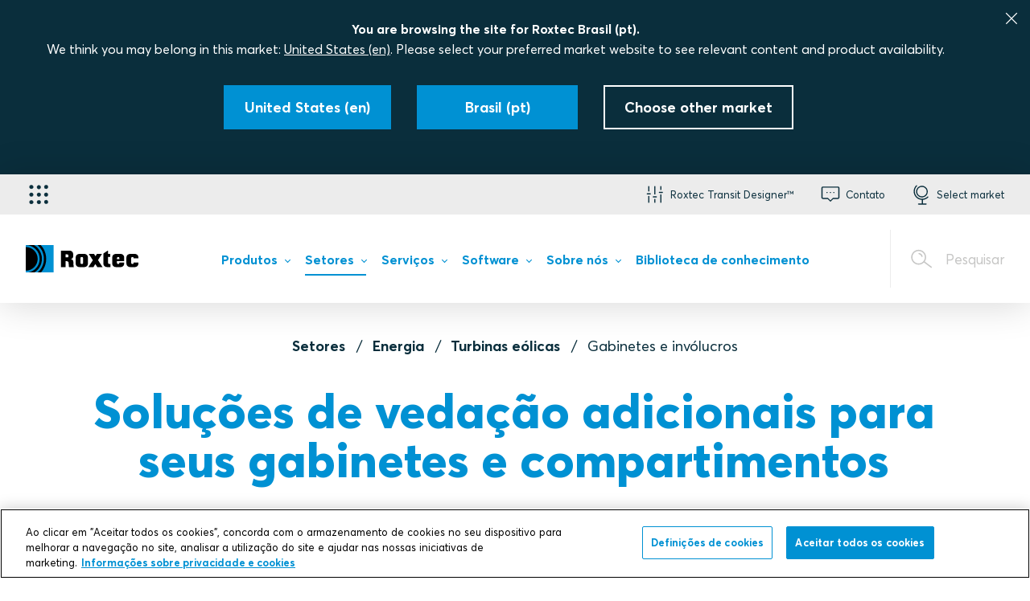

--- FILE ---
content_type: text/html; charset=utf-8
request_url: https://www.roxtec.com/br/horizontal-menu/?url=/br/industrias/energia/turbinas-eolicas/gabinetes-e-involucros/
body_size: 3690
content:

        <div class="navbar2__submenu  navbar2__submenu-firstcolumnblue" id="childMenu-448">
            <div class="navbar2__submenu-header">
                <a href="#448" class="navbar2__submenu-header-back">Voltar</a>
                <span class="navbar2__submenu-header-text">Produtos</span>
                <a href="#448" class="navbar2__submenu-header-menuClose">
                    <svg class="icon navbar2__submenu-header-icon">
                        <use xlink:href="#icon-close"></use>
                    </svg>
                </a>
            </div>
            <div class="navbar2__submenu-column navbar2__submenu-mobilelevel1">
                <a href="/br/produtos/" class="navbar2__submenu-item navbar2__submenu-item-level2" role="menuitem">
                    <span class="navbar2__submenu-itemtext">Ir para Produtos</span>
                </a>
            </div>
                <div class="navbar2__submenu-columncontainer navbar2__submenu-columncontainer-blue">
                    <div class="navbar2__submenu-column">
                        <a href="/br/produtos/guias/sistema-modular-de-vedacao/" class="navbar2__submenu-item navbar2__submenu-item-level2" role="menuitem">
                            <span class="navbar2__submenu-itemtext">Guias</span>
                        </a>
        <a href="/br/produtos/guias/padronize-com-a-roxtec/" class="navbar2__submenu-item navbar2__submenu-item-level3" role="menuitem">
            <span class="navbar2__submenu-itemtext">Padronize com a Roxtec</span>
        </a>
        <a href="/br/produtos/guias/sistema-modular-de-vedacao/" class="navbar2__submenu-item navbar2__submenu-item-level3" role="menuitem">
            <span class="navbar2__submenu-itemtext">Sistema modular de veda&#xE7;&#xE3;o</span>
        </a>
                    </div>
                </div>
            <div class="navbar2__submenu-columncontainer">
                        <div class="navbar2__submenu-column">
                    <a href="/br/produtos/solucoes/" class="navbar2__submenu-item navbar2__submenu-item-level2" role="menuitem">
                        <span class="navbar2__submenu-itemtext">Solu&#xE7;&#xF5;es</span>
                    </a>
                            </div>
                            <div class="navbar2__submenu-column">
                    <a href="/br/produtos/componentes-de-sistema/" class="navbar2__submenu-item navbar2__submenu-item-level2" role="menuitem">
                        <span class="navbar2__submenu-itemtext">Componentes de sistema</span>
                    </a>
        <a href="/br/produtos/componentes-de-sistema/molduras-retangulares/" class="navbar2__submenu-item navbar2__submenu-item-level3" role="menuitem">
            <span class="navbar2__submenu-itemtext">Molduras retangulares</span>
        </a>
        <a href="/br/produtos/componentes-de-sistema/moldurasvedacoes-redondas/" class="navbar2__submenu-item navbar2__submenu-item-level3" role="menuitem">
            <span class="navbar2__submenu-itemtext">Molduras/veda&#xE7;&#xF5;es redondas</span>
        </a>
        <a href="/br/produtos/componentes-de-sistema/componentes-de-vedacao/" class="navbar2__submenu-item navbar2__submenu-item-level3" role="menuitem">
            <span class="navbar2__submenu-itemtext">Componentes de veda&#xE7;&#xE3;o</span>
        </a>
        <a href="/br/produtos/componentes-de-sistema/acessorios/" class="navbar2__submenu-item navbar2__submenu-item-level3" role="menuitem">
            <span class="navbar2__submenu-itemtext">Acess&#xF3;rios</span>
        </a>
                        </div>
                            <div class="navbar2__submenu-column">
                    <a href="/br/produtos/certificacoes/" class="navbar2__submenu-item navbar2__submenu-item-level2" role="menuitem">
                        <span class="navbar2__submenu-itemtext">Certifica&#xE7;&#xF5;es</span>
                    </a>
                            </div>
                            <div class="navbar2__submenu-column">
                    <a href="/br/produtos/projeto/" class="navbar2__submenu-item navbar2__submenu-item-level2" role="menuitem">
                        <span class="navbar2__submenu-itemtext">Projeto</span>
                    </a>
        <a href="/br/software/roxtec-transit-designer/" class="navbar2__submenu-item navbar2__submenu-item-level3" role="menuitem">
            <span class="navbar2__submenu-itemtext">Roxtec Transit Designer&#x2122;</span>
        </a>
        <a href="/br/produtos/projeto/projeto-personalizado/" class="navbar2__submenu-item navbar2__submenu-item-level3" role="menuitem">
            <span class="navbar2__submenu-itemtext">Projeto personalizado</span>
        </a>
        <a href="/br/produtos/projeto/suporte-da-engenharia/" class="navbar2__submenu-item navbar2__submenu-item-level3" role="menuitem">
            <span class="navbar2__submenu-itemtext">Suporte da engenharia</span>
        </a>
        <a href="/br/produtos/projeto/bibliotecas-de-cad-3d/" class="navbar2__submenu-item navbar2__submenu-item-level3" role="menuitem">
            <span class="navbar2__submenu-itemtext">Bibliotecas de CAD 3D</span>
        </a>
                        </div>
                            <div class="navbar2__submenu-column">
                    <a href="/br/produtos/instalacao/" class="navbar2__submenu-item navbar2__submenu-item-level2" role="menuitem">
                        <span class="navbar2__submenu-itemtext">Instala&#xE7;&#xE3;o</span>
                    </a>
        <a href="/br/produtos/instalacao/sistema-modular-de-vedacao/" class="navbar2__submenu-item navbar2__submenu-item-level3" role="menuitem">
            <span class="navbar2__submenu-itemtext">Sistema modular de veda&#xE7;&#xE3;o</span>
        </a>
        <a href="/br/produtos/instalacao/abertura-e-fixacao-de-molduras/" class="navbar2__submenu-item navbar2__submenu-item-level3" role="menuitem">
            <span class="navbar2__submenu-itemtext">Fixa&#xE7;&#xE3;o da moldura</span>
        </a>
        <a href="/br/produtos/instalacao/instrucoes-de-instalacao/" class="navbar2__submenu-item navbar2__submenu-item-level3" role="menuitem">
            <span class="navbar2__submenu-itemtext">Instru&#xE7;&#xF5;es de instala&#xE7;&#xE3;o</span>
        </a>
        <a href="/br/produtos/instalacao/videos-de-instalacao/" class="navbar2__submenu-item navbar2__submenu-item-level3" role="menuitem">
            <span class="navbar2__submenu-itemtext">V&#xED;deos de instala&#xE7;&#xE3;o</span>
        </a>
        <a href="/br/produtos/instalacao/verificacao-de-qualidade-de-instalacao/" class="navbar2__submenu-item navbar2__submenu-item-level3" role="menuitem">
            <span class="navbar2__submenu-itemtext">Verifica&#xE7;&#xE3;o de qualidade de instala&#xE7;&#xE3;o</span>
        </a>
        <a href="/br/produtos/instalacao/treinamento-de-instalacao/" class="navbar2__submenu-item navbar2__submenu-item-level3" role="menuitem">
            <span class="navbar2__submenu-itemtext">Treinamento de instala&#xE7;&#xE3;o</span>
        </a>
        <a href="/br/produtos/instalacao/dicas-e-truques/" class="navbar2__submenu-item navbar2__submenu-item-level3" role="menuitem">
            <span class="navbar2__submenu-itemtext">Dicas de instala&#xE7;&#xE3;o</span>
        </a>
        <a href="/br/produtos/instalacao/ferramentas-e-acessorios/" class="navbar2__submenu-item navbar2__submenu-item-level3" role="menuitem">
            <span class="navbar2__submenu-itemtext">Ferramentas</span>
        </a>
        <a href="/br/produtos/instalacao/perguntas-frequentes-instalacao/" class="navbar2__submenu-item navbar2__submenu-item-level3" role="menuitem">
            <span class="navbar2__submenu-itemtext">Perguntas frequentes - Instala&#xE7;&#xE3;o</span>
        </a>
                        </div>
                            <div class="navbar2__submenu-column">
                    <a href="/br/produtos/tecnologias-inovadoras/" class="navbar2__submenu-item navbar2__submenu-item-level2" role="menuitem">
                        <span class="navbar2__submenu-itemtext">Desempenho do produto</span>
                    </a>
        <a href="/br/produtos/tecnologias-inovadoras/nossa-tecnologia-exclusiva/" class="navbar2__submenu-item navbar2__submenu-item-level3" role="menuitem">
            <span class="navbar2__submenu-itemtext">Multidi&#xE2;metro&#x2122; da Roxtec</span>
        </a>
        <a href="/br/produtos/tecnologias-inovadoras/protecao-certificada/" class="navbar2__submenu-item navbar2__submenu-item-level3" role="menuitem">
            <span class="navbar2__submenu-itemtext">Prote&#xE7;&#xE3;o certificada</span>
        </a>
        <a href="/br/produtos/tecnologias-inovadoras/pressao-constante/" class="navbar2__submenu-item navbar2__submenu-item-level3" role="menuitem">
            <span class="navbar2__submenu-itemtext">Press&#xE3;o constante</span>
        </a>
        <a href="/br/produtos/tecnologias-inovadoras/exatex/" class="navbar2__submenu-item navbar2__submenu-item-level3" role="menuitem">
            <span class="navbar2__submenu-itemtext">Ex/ATEX</span>
        </a>
        <a href="/br/produtos/tecnologias-inovadoras/emc/" class="navbar2__submenu-item navbar2__submenu-item-level3" role="menuitem">
            <span class="navbar2__submenu-itemtext">Veda&#xE7;&#xF5;es Roxtec para blindagem eletromagn&#xE9;tica</span>
        </a>
        <a href="/br/produtos/tecnologias-inovadoras/equipotencializacao-e-aterramento/" class="navbar2__submenu-item navbar2__submenu-item-level3" role="menuitem">
            <span class="navbar2__submenu-itemtext">Equipotencializa&#xE7;&#xE3;o e aterramento</span>
        </a>
        <a href="/br/produtos/tecnologias-inovadoras/desenvolvimento-voltado-para-a-seguranca/" class="navbar2__submenu-item navbar2__submenu-item-level3" role="menuitem">
            <span class="navbar2__submenu-itemtext">Pesquisa e desenvolvimento</span>
        </a>
                        </div>
                            <div class="navbar2__submenu-column">
                    <a href="/br/produtos/instalacao/abertura-e-fixacao-de-molduras/" class="navbar2__submenu-item navbar2__submenu-item-level2" role="menuitem">
                        <span class="navbar2__submenu-itemtext">Abertura e fixa&#xE7;&#xE3;o da moldura</span>
                    </a>
                            </div>
                            <div class="navbar2__submenu-column">
                    <a href="/br/produtos/download/literatura/" class="navbar2__submenu-item navbar2__submenu-item-level2" role="menuitem">
                        <span class="navbar2__submenu-itemtext">Download</span>
                    </a>
        <a href="/br/produtos/download/literatura/" class="navbar2__submenu-item navbar2__submenu-item-level3" role="menuitem">
            <span class="navbar2__submenu-itemtext">Literatura</span>
        </a>
        <a href="/br/produtos/download/ficha-tecnica-de-seguranca/" class="navbar2__submenu-item navbar2__submenu-item-level3" role="menuitem">
            <span class="navbar2__submenu-itemtext">Ficha t&#xE9;cnica de seguran&#xE7;a</span>
        </a>
                        </div>
            </div>
        </div>
        <div class="navbar2__submenu" id="childMenu-16">
            <div class="navbar2__submenu-header">
                <a href="#16" class="navbar2__submenu-header-back">Voltar</a>
                <span class="navbar2__submenu-header-text">Setores</span>
                <a href="#16" class="navbar2__submenu-header-menuClose">
                    <svg class="icon navbar2__submenu-header-icon">
                        <use xlink:href="#icon-close"></use>
                    </svg>
                </a>
            </div>
            <div class="navbar2__submenu-column navbar2__submenu-mobilelevel1">
                <a href="/br/industrias/" class="navbar2__submenu-item navbar2__submenu-item-level2" role="menuitem">
                    <span class="navbar2__submenu-itemtext">Ir para Setores</span>
                </a>
            </div>
            <div class="navbar2__submenu-columncontainer">
                        <div class="navbar2__submenu-column">
                    <a href="/br/industrias/infraestrutura/" class="navbar2__submenu-item navbar2__submenu-item-level2" role="menuitem">
                        <span class="navbar2__submenu-itemtext">Infraestrutura</span>
                    </a>
        <a href="/br/industrias/infraestrutura/portos/" class="navbar2__submenu-item navbar2__submenu-item-level3" role="menuitem">
            <span class="navbar2__submenu-itemtext">Portos</span>
        </a>
        <a href="/br/industrias/infraestrutura/tuneis-e-pontes-rodoviarios/" class="navbar2__submenu-item navbar2__submenu-item-level3" role="menuitem">
            <span class="navbar2__submenu-itemtext">T&#xFA;neis e pontes rodovi&#xE1;rios</span>
        </a>
        <a href="/br/industrias/infraestrutura/instalacoes-avancadas/" class="navbar2__submenu-item navbar2__submenu-item-level3" role="menuitem">
            <span class="navbar2__submenu-itemtext">Instala&#xE7;&#xF5;es avan&#xE7;adas</span>
        </a>
        <a href="/br/industrias/infraestrutura/aeroportos/" class="navbar2__submenu-item navbar2__submenu-item-level3" role="menuitem">
            <span class="navbar2__submenu-itemtext">Aeroportos</span>
        </a>
        <a href="/br/industrias/infraestrutura/edificios/" class="navbar2__submenu-item navbar2__submenu-item-level3" role="menuitem">
            <span class="navbar2__submenu-itemtext">Edif&#xED;cios</span>
        </a>
        <a href="/br/industrias/infraestrutura/construcao-civil/" class="navbar2__submenu-item navbar2__submenu-item-level3" role="menuitem">
            <span class="navbar2__submenu-itemtext">Constru&#xE7;&#xE3;o civil</span>
        </a>
        <a href="/br/industrias/infraestrutura/datacenters/" class="navbar2__submenu-item navbar2__submenu-item-level3" role="menuitem">
            <span class="navbar2__submenu-itemtext">Datacenters</span>
        </a>
        <a href="/br/industrias/infraestrutura/infraestrutura-ferroviaria/" class="navbar2__submenu-item navbar2__submenu-item-level3" role="menuitem">
            <span class="navbar2__submenu-itemtext">Infraestrutura ferrovi&#xE1;ria</span>
        </a>
        <a href="/br/industrias/infraestrutura/gestao-de-agua/" class="navbar2__submenu-item navbar2__submenu-item-level3" role="menuitem">
            <span class="navbar2__submenu-itemtext">Gest&#xE3;o de &#xE1;gua</span>
        </a>
        <a href="/br/industrias/infraestrutura/telecomunicacoes/" class="navbar2__submenu-item navbar2__submenu-item-level3" role="menuitem">
            <span class="navbar2__submenu-itemtext">Telecomunica&#xE7;&#xF5;es</span>
        </a>
                        </div>
                            <div class="navbar2__submenu-column">
                    <a href="/br/industrias/setor-de-manufatura/" class="navbar2__submenu-item navbar2__submenu-item-level2" role="menuitem">
                        <span class="navbar2__submenu-itemtext">Setor de manufatura</span>
                    </a>
        <a href="/br/industrias/setor-de-manufatura/alimentos-e-bebidas/" class="navbar2__submenu-item navbar2__submenu-item-level3" role="menuitem">
            <span class="navbar2__submenu-itemtext">Alimentos e bebidas</span>
        </a>
        <a href="/br/industrias/setor-de-manufatura/veiculos-pesados/" class="navbar2__submenu-item navbar2__submenu-item-level3" role="menuitem">
            <span class="navbar2__submenu-itemtext">Ve&#xED;culos pesados</span>
        </a>
        <a href="/br/industrias/setor-de-manufatura/maquinario/" class="navbar2__submenu-item navbar2__submenu-item-level3" role="menuitem">
            <span class="navbar2__submenu-itemtext">Maquin&#xE1;rio</span>
        </a>
        <a href="/br/industrias/setor-de-manufatura/material-rodante/" class="navbar2__submenu-item navbar2__submenu-item-level3" role="menuitem">
            <span class="navbar2__submenu-itemtext">Material rodante</span>
        </a>
        <a href="/br/industrias/setor-de-manufatura/robotica/" class="navbar2__submenu-item navbar2__submenu-item-level3" role="menuitem">
            <span class="navbar2__submenu-itemtext">Rob&#xF3;tica</span>
        </a>
        <a href="/br/industrias/setor-de-manufatura/turbinas-e-geradores/" class="navbar2__submenu-item navbar2__submenu-item-level3" role="menuitem">
            <span class="navbar2__submenu-itemtext">Turbinas e geradores</span>
        </a>
        <a href="/br/industrias/setor-de-manufatura/veiculos-de-defesa/" class="navbar2__submenu-item navbar2__submenu-item-level3" role="menuitem">
            <span class="navbar2__submenu-itemtext">Ve&#xED;culos de defesa</span>
        </a>
        <a href="/br/industrias/setor-de-manufatura/maquinario-pesado/" class="navbar2__submenu-item navbar2__submenu-item-level3" role="menuitem">
            <span class="navbar2__submenu-itemtext">Maquin&#xE1;rio pesado</span>
        </a>
                        </div>
                            <div class="navbar2__submenu-column">
                    <a href="/br/industrias/naval/" class="navbar2__submenu-item navbar2__submenu-item-level2" role="menuitem">
                        <span class="navbar2__submenu-itemtext">Naval</span>
                    </a>
        <a href="/br/industrias/naval/navios-cargueiros/" class="navbar2__submenu-item navbar2__submenu-item-level3" role="menuitem">
            <span class="navbar2__submenu-itemtext">Navios cargueiros</span>
        </a>
        <a href="/br/industrias/naval/navios-de-cruzeiro-e-balsas/" class="navbar2__submenu-item navbar2__submenu-item-level3" role="menuitem">
            <span class="navbar2__submenu-itemtext">Navios de cruzeiro e balsas</span>
        </a>
        <a href="/br/industrias/naval/embarcacoes-navais/" class="navbar2__submenu-item navbar2__submenu-item-level3" role="menuitem">
            <span class="navbar2__submenu-itemtext">Embarca&#xE7;&#xF5;es navais</span>
        </a>
        <a href="/br/industrias/naval/embarcacoes-de-apoio-offshore/" class="navbar2__submenu-item navbar2__submenu-item-level3" role="menuitem">
            <span class="navbar2__submenu-itemtext">Embarca&#xE7;&#xF5;es de apoio offshore</span>
        </a>
        <a href="/br/industrias/naval/iates/" class="navbar2__submenu-item navbar2__submenu-item-level3" role="menuitem">
            <span class="navbar2__submenu-itemtext">Iates</span>
        </a>
                        </div>
                            <div class="navbar2__submenu-column">
                    <a href="/br/industrias/petroleo-e-gas-offshore/" class="navbar2__submenu-item navbar2__submenu-item-level2" role="menuitem">
                        <span class="navbar2__submenu-itemtext">Petr&#xF3;leo e g&#xE1;s offshore</span>
                    </a>
        <a href="/br/industrias/petroleo-e-gas-offshore/navios-sonda/" class="navbar2__submenu-item navbar2__submenu-item-level3" role="menuitem">
            <span class="navbar2__submenu-itemtext">Navios Sonda</span>
        </a>
        <a href="/br/industrias/petroleo-e-gas-offshore/fpsos/" class="navbar2__submenu-item navbar2__submenu-item-level3" role="menuitem">
            <span class="navbar2__submenu-itemtext">FPSOs</span>
        </a>
        <a href="/br/industrias/petroleo-e-gas-offshore/plataforma-auto-elevatorias/" class="navbar2__submenu-item navbar2__submenu-item-level3" role="menuitem">
            <span class="navbar2__submenu-itemtext">Plataforma auto-elevat&#xF3;rias</span>
        </a>
        <a href="/br/industrias/petroleo-e-gas-offshore/embarcacoes-de-apoio-offshore/" class="navbar2__submenu-item navbar2__submenu-item-level3" role="menuitem">
            <span class="navbar2__submenu-itemtext">Embarca&#xE7;&#xF5;es de apoio offshore</span>
        </a>
        <a href="/br/industrias/petroleo-e-gas-offshore/plataformas-semissubmersiveis/" class="navbar2__submenu-item navbar2__submenu-item-level3" role="menuitem">
            <span class="navbar2__submenu-itemtext">Plataformas semissubmers&#xED;veis</span>
        </a>
                        </div>
                            <div class="navbar2__submenu-column">
                    <a href="/br/industrias/energia/" class="navbar2__submenu-item navbar2__submenu-item-level2 menu__item--active-trail" role="menuitem">
                        <span class="navbar2__submenu-itemtext">Energia</span>
                    </a>
        <a href="/br/industrias/energia/centrais-eletricas-com-turbinas-a-gas/" class="navbar2__submenu-item navbar2__submenu-item-level3" role="menuitem">
            <span class="navbar2__submenu-itemtext">Centrais el&#xE9;tricas com turbinas a g&#xE1;s</span>
        </a>
        <a href="/br/industrias/energia/nuclear/" class="navbar2__submenu-item navbar2__submenu-item-level3" role="menuitem">
            <span class="navbar2__submenu-itemtext">Nuclear</span>
        </a>
        <a href="/br/industrias/energia/solar/" class="navbar2__submenu-item navbar2__submenu-item-level3" role="menuitem">
            <span class="navbar2__submenu-itemtext">Solar</span>
        </a>
        <a href="/br/industrias/energia/sistemas-de-transmissao-hvdc/" class="navbar2__submenu-item navbar2__submenu-item-level3" role="menuitem">
            <span class="navbar2__submenu-itemtext">Sistemas de transmiss&#xE3;o HVDC</span>
        </a>
        <a href="/br/industrias/energia/sistemas-de-transmissao-de-energia/" class="navbar2__submenu-item navbar2__submenu-item-level3" role="menuitem">
            <span class="navbar2__submenu-itemtext">Sistemas de transmiss&#xE3;o de energia</span>
        </a>
        <a href="/br/industrias/energia/distribuicao/" class="navbar2__submenu-item navbar2__submenu-item-level3" role="menuitem">
            <span class="navbar2__submenu-itemtext">Distribui&#xE7;&#xE3;o</span>
        </a>
        <a href="/br/industrias/energia/armazenamento-de-energia/" class="navbar2__submenu-item navbar2__submenu-item-level3" role="menuitem">
            <span class="navbar2__submenu-itemtext">Armazenamento de energia</span>
        </a>
        <a href="/br/industrias/energia/energia-eolica-offshore/" class="navbar2__submenu-item navbar2__submenu-item-level3" role="menuitem">
            <span class="navbar2__submenu-itemtext">Energia e&#xF3;lica offshore</span>
        </a>
        <a href="/br/industrias/energia/turbinas-eolicas/" class="navbar2__submenu-item navbar2__submenu-item-level3 menu__item--active-trail" role="menuitem">
            <span class="navbar2__submenu-itemtext">Turbinas e&#xF3;licas</span>
        </a>
        <a href="/br/industrias/energia/energia-eolica-onshore/" class="navbar2__submenu-item navbar2__submenu-item-level3" role="menuitem">
            <span class="navbar2__submenu-itemtext">Energia e&#xF3;lica onshore</span>
        </a>
        <a href="/br/industrias/energia/hidrogenio-verde/" class="navbar2__submenu-item navbar2__submenu-item-level3" role="menuitem">
            <span class="navbar2__submenu-itemtext">Hidrog&#xEA;nio verde</span>
        </a>
                        </div>
                            <div class="navbar2__submenu-column">
                    <a href="/br/industrias/setores-de-transformacao/" class="navbar2__submenu-item navbar2__submenu-item-level2" role="menuitem">
                        <span class="navbar2__submenu-itemtext">Ind&#xFA;stria de processos</span>
                    </a>
        <a href="/br/industrias/setores-de-transformacao/mineracao-e-metalurgia/" class="navbar2__submenu-item navbar2__submenu-item-level3" role="menuitem">
            <span class="navbar2__submenu-itemtext">Minera&#xE7;&#xE3;o e metalurgia</span>
        </a>
        <a href="/br/industrias/setores-de-transformacao/petroleo-gas-e-petroquimica-onshore/" class="navbar2__submenu-item navbar2__submenu-item-level3" role="menuitem">
            <span class="navbar2__submenu-itemtext">Petr&#xF3;leo, g&#xE1;s e petroqu&#xED;mica onshore</span>
        </a>
        <a href="/br/industrias/setores-de-transformacao/papel-e-celulose/" class="navbar2__submenu-item navbar2__submenu-item-level3" role="menuitem">
            <span class="navbar2__submenu-itemtext">Papel e celulose</span>
        </a>
        <a href="/br/industrias/setores-de-transformacao/hidrogenio-captura-de-carbono-e-fuels-e-biocombustiveis/" class="navbar2__submenu-item navbar2__submenu-item-level3" role="menuitem">
            <span class="navbar2__submenu-itemtext">Hidrog&#xEA;nio, captura de carbono, e-fuels e biocombust&#xED;veis</span>
        </a>
                        </div>
            </div>
        </div>
        <div class="navbar2__submenu" id="childMenu-3379739">
            <div class="navbar2__submenu-header">
                <a href="#3379739" class="navbar2__submenu-header-back">Voltar</a>
                <span class="navbar2__submenu-header-text">Servi&#xE7;os</span>
                <a href="#3379739" class="navbar2__submenu-header-menuClose">
                    <svg class="icon navbar2__submenu-header-icon">
                        <use xlink:href="#icon-close"></use>
                    </svg>
                </a>
            </div>
            <div class="navbar2__submenu-column navbar2__submenu-mobilelevel1">
                <a href="/br/servicos/inspecoes-de-passagem/" class="navbar2__submenu-item navbar2__submenu-item-level2" role="menuitem">
                    <span class="navbar2__submenu-itemtext">Ir para Servi&#xE7;os</span>
                </a>
            </div>
            <div class="navbar2__submenu-columncontainer">
                        <div class="navbar2__submenu-column">
                    <a href="/br/servicos/inspecoes-de-passagem/" class="navbar2__submenu-item navbar2__submenu-item-level2" role="menuitem">
                        <span class="navbar2__submenu-itemtext">Inspe&#xE7;&#xF5;es de passagem</span>
                    </a>
        <a href="/br/servicos/inspecoes-de-passagem/por-que-inspecao-de-passagens/" class="navbar2__submenu-item navbar2__submenu-item-level3" role="menuitem">
            <span class="navbar2__submenu-itemtext">Por que inspe&#xE7;&#xE3;o de passagens</span>
        </a>
        <a href="/br/servicos/inspecoes-de-passagem/entrega-de-inspecao/" class="navbar2__submenu-item navbar2__submenu-item-level3" role="menuitem">
            <span class="navbar2__submenu-itemtext">Entrega de inspe&#xE7;&#xE3;o</span>
        </a>
        <a href="/br/servicos/inspecoes-de-passagem/experimente-uma-inspecao-sistematica/" class="navbar2__submenu-item navbar2__submenu-item-level3" role="menuitem">
            <span class="navbar2__submenu-itemtext">Experimente uma inspe&#xE7;&#xE3;o sistem&#xE1;tica</span>
        </a>
        <a href="/br/servicos/inspecoes-de-passagem/fornecedor-de-servicos-aprovado-pela-classe/" class="navbar2__submenu-item navbar2__submenu-item-level3" role="menuitem">
            <span class="navbar2__submenu-itemtext">Fornecedor de servi&#xE7;os aprovado</span>
        </a>
        <a href="/br/sobre-nos/historias-de-sucesso/servicos-de-seguranca-de-passagens-para-a-petrobras-no-brasil/" class="navbar2__submenu-item navbar2__submenu-item-level3" role="menuitem">
            <span class="navbar2__submenu-itemtext">Refer&#xEA;ncias de clientes</span>
        </a>
                        </div>
            </div>
        </div>
        <div class="navbar2__submenu  navbar2__submenu-firstcolumnblue" id="childMenu-3379740">
            <div class="navbar2__submenu-header">
                <a href="#3379740" class="navbar2__submenu-header-back">Voltar</a>
                <span class="navbar2__submenu-header-text">Software</span>
                <a href="#3379740" class="navbar2__submenu-header-menuClose">
                    <svg class="icon navbar2__submenu-header-icon">
                        <use xlink:href="#icon-close"></use>
                    </svg>
                </a>
            </div>
            <div class="navbar2__submenu-column navbar2__submenu-mobilelevel1">
                <a href="/br/software/roxtec-software-suite/" class="navbar2__submenu-item navbar2__submenu-item-level2" role="menuitem">
                    <span class="navbar2__submenu-itemtext">Ir para Software</span>
                </a>
            </div>
                <div class="navbar2__submenu-columncontainer navbar2__submenu-columncontainer-blue">
                    <div class="navbar2__submenu-column">
                        <a href="/br/software/roxtec-software-suite/" class="navbar2__submenu-item navbar2__submenu-item-level2" role="menuitem">
                            <span class="navbar2__submenu-itemtext">Roxtec Software Suite&#x2122;</span>
                        </a>
        <a href="/br/software/roxtec-software-suite/descubra-recursos-e-atualizacoes/" class="navbar2__submenu-item navbar2__submenu-item-level3" role="menuitem">
            <span class="navbar2__submenu-itemtext">Descubra recursos e atualiza&#xE7;&#xF5;es</span>
        </a>
                    </div>
                </div>
            <div class="navbar2__submenu-columncontainer">
                        <div class="navbar2__submenu-column">
                    <a href="/br/software/roxtec-transit-designer/" class="navbar2__submenu-item navbar2__submenu-item-level2" role="menuitem">
                        <span class="navbar2__submenu-itemtext">Roxtec Transit Designer&#x2122;</span>
                    </a>
        <a href="/br/software/roxtec-transit-designer/base-de-conhecimento/" class="navbar2__submenu-item navbar2__submenu-item-level3" role="menuitem">
            <span class="navbar2__submenu-itemtext">Base de conhecimento</span>
        </a>
        <a href="/br/software/roxtec-transit-designer/inicio-rapido/" class="navbar2__submenu-item navbar2__submenu-item-level3" role="menuitem">
            <span class="navbar2__submenu-itemtext">In&#xED;cio r&#xE1;pido</span>
        </a>
        <a href="/br/software/roxtec-transit-designer/roxtec-transit-designer-em-2-minutos/" class="navbar2__submenu-item navbar2__submenu-item-level3" role="menuitem">
            <span class="navbar2__submenu-itemtext">Roxtec Transit Designer&#x2122; em 2 minutos</span>
        </a>
        <a href="https://transitdesigner.roxtec.com/" class="navbar2__submenu-item navbar2__submenu-item-level3" target="_blank" rel="noopener noreferrer" role="menuitem">
            <span class="navbar2__submenu-itemtext">Login</span>
        </a>
                        </div>
                            <div class="navbar2__submenu-column">
                    <a href="/br/software/roxtec-transit-build/" class="navbar2__submenu-item navbar2__submenu-item-level2" role="menuitem">
                        <span class="navbar2__submenu-itemtext">Roxtec Transit Build&#x2122;</span>
                    </a>
        <a href="/br/software/roxtec-transit-build/como-funciona/" class="navbar2__submenu-item navbar2__submenu-item-level3" role="menuitem">
            <span class="navbar2__submenu-itemtext">Como funciona</span>
        </a>
        <a href="/br/software/roxtec-transit-build/inscreva-se-e-comece/" class="navbar2__submenu-item navbar2__submenu-item-level3" role="menuitem">
            <span class="navbar2__submenu-itemtext">Inscreva-se e comece</span>
        </a>
        <a href="/br/software/roxtec-transit-build/perguntas-frequentes/" class="navbar2__submenu-item navbar2__submenu-item-level3" role="menuitem">
            <span class="navbar2__submenu-itemtext">Perguntas frequentes</span>
        </a>
        <a href="https://transitbuild.roxtec.com/" class="navbar2__submenu-item navbar2__submenu-item-level3" target="_blank" rel="noopener noreferrer" role="menuitem">
            <span class="navbar2__submenu-itemtext">Login</span>
        </a>
                        </div>
                            <div class="navbar2__submenu-column">
                    <a href="/br/software/roxtec-transit-operate/" class="navbar2__submenu-item navbar2__submenu-item-level2" role="menuitem">
                        <span class="navbar2__submenu-itemtext">Roxtec Transit Operate&#x2122;</span>
                    </a>
        <a href="/br/software/roxtec-transit-operate/como-funciona/" class="navbar2__submenu-item navbar2__submenu-item-level3" role="menuitem">
            <span class="navbar2__submenu-itemtext">Como funciona</span>
        </a>
        <a href="/br/software/roxtec-transit-operate/inscreva-se-e-comece/" class="navbar2__submenu-item navbar2__submenu-item-level3" role="menuitem">
            <span class="navbar2__submenu-itemtext">Inscreva-se e comece</span>
        </a>
        <a href="/br/software/roxtec-transit-operate/o-novo-software-simplifica-a-conformidade-com-os-regulamentos-da-classe/" class="navbar2__submenu-item navbar2__submenu-item-level3" role="menuitem">
            <span class="navbar2__submenu-itemtext">O novo software simplifica a conformidade com os regulamentos da classe</span>
        </a>
        <a href="/br/software/roxtec-transit-operate/perguntas-frequentes/" class="navbar2__submenu-item navbar2__submenu-item-level3" role="menuitem">
            <span class="navbar2__submenu-itemtext">Perguntas frequentes</span>
        </a>
        <a href="https://transitoperate.roxtec.com/" class="navbar2__submenu-item navbar2__submenu-item-level3" target="_blank" rel="noopener noreferrer" role="menuitem">
            <span class="navbar2__submenu-itemtext">Login</span>
        </a>
                        </div>
            </div>
        </div>
        <div class="navbar2__submenu" id="childMenu-3379742">
            <div class="navbar2__submenu-header">
                <a href="#3379742" class="navbar2__submenu-header-back">Voltar</a>
                <span class="navbar2__submenu-header-text">Sobre n&#xF3;s</span>
                <a href="#3379742" class="navbar2__submenu-header-menuClose">
                    <svg class="icon navbar2__submenu-header-icon">
                        <use xlink:href="#icon-close"></use>
                    </svg>
                </a>
            </div>
            <div class="navbar2__submenu-column navbar2__submenu-mobilelevel1">
                <a href="/br/sobre-nos/sobre-a-roxtec/" class="navbar2__submenu-item navbar2__submenu-item-level2" role="menuitem">
                    <span class="navbar2__submenu-itemtext">Ir para Sobre n&#xF3;s</span>
                </a>
            </div>
            <div class="navbar2__submenu-columncontainer">
                        <div class="navbar2__submenu-column">
                    <a href="/br/sobre-nos/sobre-a-roxtec/" class="navbar2__submenu-item navbar2__submenu-item-level2" role="menuitem">
                        <span class="navbar2__submenu-itemtext">Empresa</span>
                    </a>
        <a href="/br/sobre-nos/sobre-a-roxtec/diretoria/" class="navbar2__submenu-item navbar2__submenu-item-level3" role="menuitem">
            <span class="navbar2__submenu-itemtext">Diretoria</span>
        </a>
        <a href="/br/sobre-nos/sobre-a-roxtec/equipe-de-gestao/" class="navbar2__submenu-item navbar2__submenu-item-level3" role="menuitem">
            <span class="navbar2__submenu-itemtext">Equipe de gest&#xE3;o</span>
        </a>
        <a href="/br/sobre-nos/sobre-a-roxtec/juridico/" class="navbar2__submenu-item navbar2__submenu-item-level3" role="menuitem">
            <span class="navbar2__submenu-itemtext">Jur&#xED;dico</span>
        </a>
        <a href="/br/sobre-nos/sobre-a-roxtec/termos-gerais-de-vendas/" class="navbar2__submenu-item navbar2__submenu-item-level3" role="menuitem">
            <span class="navbar2__submenu-itemtext">Termos gerais de vendas</span>
        </a>
        <a href="/br/sobre-nos/sobre-a-roxtec/terms-of-use/" class="navbar2__submenu-item navbar2__submenu-item-level3" role="menuitem">
            <span class="navbar2__submenu-itemtext">Terms of Use - Cloud-based solution</span>
        </a>
        <a href="/br/sobre-nos/sobre-a-roxtec/informacoes-sobre-privacidade-e-cookies/" class="navbar2__submenu-item navbar2__submenu-item-level3" role="menuitem">
            <span class="navbar2__submenu-itemtext">Informa&#xE7;&#xF5;es sobre privacidade e cookies</span>
        </a>
        <a href="/br/sobre-nos/sobre-a-roxtec/denuncia/" class="navbar2__submenu-item navbar2__submenu-item-level3" role="menuitem">
            <span class="navbar2__submenu-itemtext">Den&#xFA;ncia</span>
        </a>
                        </div>
                            <div class="navbar2__submenu-column">
                    <a href="/br/sobre-nos/sustentabilidade/" class="navbar2__submenu-item navbar2__submenu-item-level2" role="menuitem">
                        <span class="navbar2__submenu-itemtext">Sustentabilidade</span>
                    </a>
        <a href="/br/sobre-nos/sustentabilidade/meio-ambiente/" class="navbar2__submenu-item navbar2__submenu-item-level3" role="menuitem">
            <span class="navbar2__submenu-itemtext">Meio ambiente</span>
        </a>
        <a href="/br/sobre-nos/sustentabilidade/pessoas/" class="navbar2__submenu-item navbar2__submenu-item-level3" role="menuitem">
            <span class="navbar2__submenu-itemtext">Pessoas</span>
        </a>
        <a href="/br/sobre-nos/sustentabilidade/governanca/" class="navbar2__submenu-item navbar2__submenu-item-level3" role="menuitem">
            <span class="navbar2__submenu-itemtext">Governan&#xE7;a</span>
        </a>
        <a href="/br/sobre-nos/sustentabilidade/relatorios-e-politicas/" class="navbar2__submenu-item navbar2__submenu-item-level3" role="menuitem">
            <span class="navbar2__submenu-itemtext">Relat&#xF3;rios e pol&#xED;ticas</span>
        </a>
                        </div>
                            <div class="navbar2__submenu-column">
                    <a href="/br/sobre-nos/imprensa/" class="navbar2__submenu-item navbar2__submenu-item-level2" role="menuitem">
                        <span class="navbar2__submenu-itemtext">Imprensa</span>
                    </a>
        <a href="/br/sobre-nos/imprensa/informacoes-para-imprensa/" class="navbar2__submenu-item navbar2__submenu-item-level3" role="menuitem">
            <span class="navbar2__submenu-itemtext">Informa&#xE7;&#xF5;es para imprensa</span>
        </a>
                        </div>
                            <div class="navbar2__submenu-column">
                    <a href="/br/sobre-nos/carreiras/" class="navbar2__submenu-item navbar2__submenu-item-level2" role="menuitem">
                        <span class="navbar2__submenu-itemtext">Carreiras</span>
                    </a>
                    <a href="/br/sobre-nos/noticias/" class="navbar2__submenu-item navbar2__submenu-item-level2" role="menuitem">
                        <span class="navbar2__submenu-itemtext">Not&#xED;cias</span>
                    </a>
                    <a href="/br/sobre-nos/historias-de-sucesso/" class="navbar2__submenu-item navbar2__submenu-item-level2" role="menuitem">
                        <span class="navbar2__submenu-itemtext">Hist&#xF3;rias de sucesso</span>
                    </a>
                            </div>
                            <div class="navbar2__submenu-column">
                    <a href="/br/sobre-nos/eventos/eventos/" class="navbar2__submenu-item navbar2__submenu-item-level2" role="menuitem">
                        <span class="navbar2__submenu-itemtext">Eventos</span>
                    </a>
        <a href="/br/sobre-nos/eventos/eventos/" class="navbar2__submenu-item navbar2__submenu-item-level3" role="menuitem">
            <span class="navbar2__submenu-itemtext">Eventos e exposi&#xE7;&#xF5;es</span>
        </a>
        <a href="/br/sobre-nos/eventos/webinars-gravados/" class="navbar2__submenu-item navbar2__submenu-item-level3" role="menuitem">
            <span class="navbar2__submenu-itemtext">Webinars gravados</span>
        </a>
                        </div>
                            <div class="navbar2__submenu-column">
                    <a href="/br/sobre-nos/qualidade/" class="navbar2__submenu-item navbar2__submenu-item-level2" role="menuitem">
                        <span class="navbar2__submenu-itemtext">Qualidade</span>
                    </a>
                            </div>
                            <div class="navbar2__submenu-column">
                    <a href="/br/sobre-nos/contato/" class="navbar2__submenu-item navbar2__submenu-item-level2" role="menuitem">
                        <span class="navbar2__submenu-itemtext">Contato</span>
                    </a>
        <a href="/br/sobre-nos/contato/africaoriente-medio/" class="navbar2__submenu-item navbar2__submenu-item-level3" role="menuitem">
            <span class="navbar2__submenu-itemtext">&#xC1;frica/Oriente M&#xE9;dio</span>
        </a>
        <a href="/br/sobre-nos/contato/asiapacifico/" class="navbar2__submenu-item navbar2__submenu-item-level3" role="menuitem">
            <span class="navbar2__submenu-itemtext">&#xC1;sia/Pac&#xED;fico</span>
        </a>
        <a href="/br/sobre-nos/contato/europa/" class="navbar2__submenu-item navbar2__submenu-item-level3" role="menuitem">
            <span class="navbar2__submenu-itemtext">Europa</span>
        </a>
        <a href="/br/sobre-nos/contato/america-do-norte-e-america-central/" class="navbar2__submenu-item navbar2__submenu-item-level3" role="menuitem">
            <span class="navbar2__submenu-itemtext">Am&#xE9;rica do Norte e Am&#xE9;rica Central</span>
        </a>
        <a href="/br/sobre-nos/contato/america-do-sul/" class="navbar2__submenu-item navbar2__submenu-item-level3" role="menuitem">
            <span class="navbar2__submenu-itemtext">Am&#xE9;rica do Sul</span>
        </a>
                        </div>
                            <div class="navbar2__submenu-column">
                    <a href="/br/sobre-nos/meu-roxtec/" class="navbar2__submenu-item navbar2__submenu-item-level2" role="menuitem">
                        <span class="navbar2__submenu-itemtext">Meu Roxtec</span>
                    </a>
                        </div>
            </div>
        </div>



--- FILE ---
content_type: image/svg+xml
request_url: https://cdn.content-publisher.roxtec.com/images/image:47529/524901_electrical%20saftey.svg
body_size: 467
content:
<?xml version="1.0" encoding="utf-8"?>
<!-- Generator: Adobe Illustrator 27.8.1, SVG Export Plug-In . SVG Version: 6.00 Build 0)  -->
<svg version="1.1" id="icons" xmlns="http://www.w3.org/2000/svg" xmlns:xlink="http://www.w3.org/1999/xlink" x="0px" y="0px"
	 viewBox="0 0 50 50" style="enable-background:new 0 0 50 50;" xml:space="preserve">
<style type="text/css">
	.st0{fill:#878786;}
	.st1{fill:#FFFFFF;}
</style>
<circle class="st0" cx="25" cy="25" r="25"/>
<path class="st1" d="M30.4,10.2l-5.1,9l-2,3.5h7l-5.7,7.2l0.6-1.8l1.1-3.1h-7.9L25,10.2L30.4,10.2 M34.4,7.8H23.4l-8.6,19.5h8.2
	L18,42.2l17.2-21.9h-7.8L34.4,7.8C34.4,7.8,34.4,7.8,34.4,7.8z"/>
</svg>


--- FILE ---
content_type: image/svg+xml
request_url: https://cdn.content-publisher.roxtec.com/images/image:47528/524900_emi%20protection.svg
body_size: 414
content:
<?xml version="1.0" encoding="utf-8"?>
<!-- Generator: Adobe Illustrator 27.8.1, SVG Export Plug-In . SVG Version: 6.00 Build 0)  -->
<svg version="1.1" id="icons" xmlns="http://www.w3.org/2000/svg" xmlns:xlink="http://www.w3.org/1999/xlink" x="0px" y="0px"
	 viewBox="0 0 50 50" style="enable-background:new 0 0 50 50;" xml:space="preserve">
<style type="text/css">
	.st0{fill:#878786;}
	.st1{fill:#FFFFFF;}
</style>
<circle class="st0" cx="25" cy="25" r="25"/>
<polygon class="st1" points="32.2,39.7 20.1,19 20.1,26.2 7.8,26.2 7.8,23.8 17.8,23.8 17.8,10.3 29.9,31 29.9,23.8 42.2,23.8 
	42.2,26.2 32.2,26.2 "/>
</svg>
